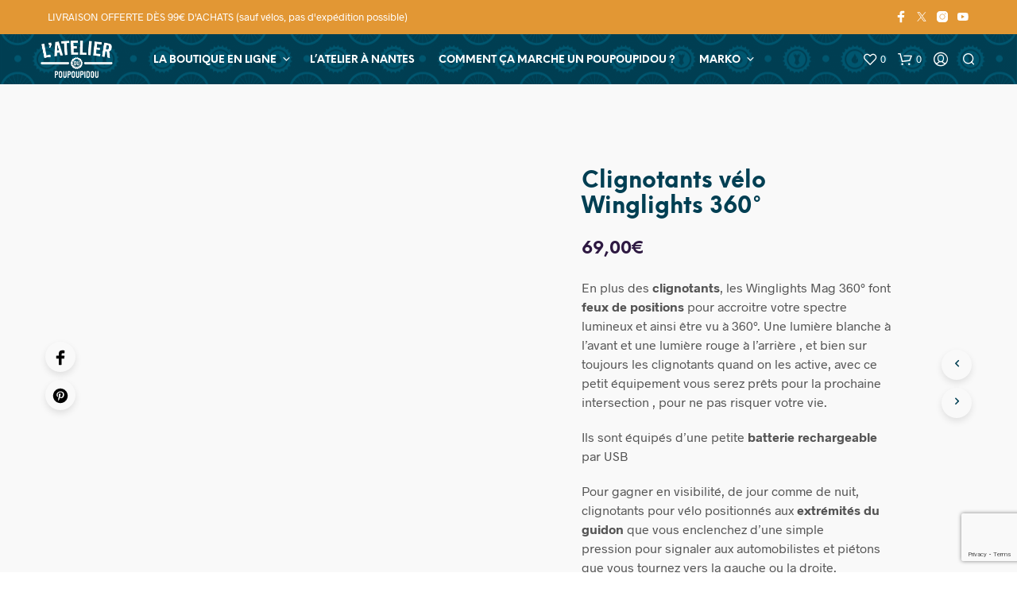

--- FILE ---
content_type: text/html; charset=utf-8
request_url: https://www.google.com/recaptcha/api2/anchor?ar=1&k=6Lf_EbkpAAAAAGfSMFlo1P9P_VGLshd4tNZkQvlc&co=aHR0cHM6Ly9sZXBvdXBvdXBpZG91LmZyOjQ0Mw..&hl=en&v=N67nZn4AqZkNcbeMu4prBgzg&size=invisible&anchor-ms=20000&execute-ms=30000&cb=f9qua7lmpj4w
body_size: 48746
content:
<!DOCTYPE HTML><html dir="ltr" lang="en"><head><meta http-equiv="Content-Type" content="text/html; charset=UTF-8">
<meta http-equiv="X-UA-Compatible" content="IE=edge">
<title>reCAPTCHA</title>
<style type="text/css">
/* cyrillic-ext */
@font-face {
  font-family: 'Roboto';
  font-style: normal;
  font-weight: 400;
  font-stretch: 100%;
  src: url(//fonts.gstatic.com/s/roboto/v48/KFO7CnqEu92Fr1ME7kSn66aGLdTylUAMa3GUBHMdazTgWw.woff2) format('woff2');
  unicode-range: U+0460-052F, U+1C80-1C8A, U+20B4, U+2DE0-2DFF, U+A640-A69F, U+FE2E-FE2F;
}
/* cyrillic */
@font-face {
  font-family: 'Roboto';
  font-style: normal;
  font-weight: 400;
  font-stretch: 100%;
  src: url(//fonts.gstatic.com/s/roboto/v48/KFO7CnqEu92Fr1ME7kSn66aGLdTylUAMa3iUBHMdazTgWw.woff2) format('woff2');
  unicode-range: U+0301, U+0400-045F, U+0490-0491, U+04B0-04B1, U+2116;
}
/* greek-ext */
@font-face {
  font-family: 'Roboto';
  font-style: normal;
  font-weight: 400;
  font-stretch: 100%;
  src: url(//fonts.gstatic.com/s/roboto/v48/KFO7CnqEu92Fr1ME7kSn66aGLdTylUAMa3CUBHMdazTgWw.woff2) format('woff2');
  unicode-range: U+1F00-1FFF;
}
/* greek */
@font-face {
  font-family: 'Roboto';
  font-style: normal;
  font-weight: 400;
  font-stretch: 100%;
  src: url(//fonts.gstatic.com/s/roboto/v48/KFO7CnqEu92Fr1ME7kSn66aGLdTylUAMa3-UBHMdazTgWw.woff2) format('woff2');
  unicode-range: U+0370-0377, U+037A-037F, U+0384-038A, U+038C, U+038E-03A1, U+03A3-03FF;
}
/* math */
@font-face {
  font-family: 'Roboto';
  font-style: normal;
  font-weight: 400;
  font-stretch: 100%;
  src: url(//fonts.gstatic.com/s/roboto/v48/KFO7CnqEu92Fr1ME7kSn66aGLdTylUAMawCUBHMdazTgWw.woff2) format('woff2');
  unicode-range: U+0302-0303, U+0305, U+0307-0308, U+0310, U+0312, U+0315, U+031A, U+0326-0327, U+032C, U+032F-0330, U+0332-0333, U+0338, U+033A, U+0346, U+034D, U+0391-03A1, U+03A3-03A9, U+03B1-03C9, U+03D1, U+03D5-03D6, U+03F0-03F1, U+03F4-03F5, U+2016-2017, U+2034-2038, U+203C, U+2040, U+2043, U+2047, U+2050, U+2057, U+205F, U+2070-2071, U+2074-208E, U+2090-209C, U+20D0-20DC, U+20E1, U+20E5-20EF, U+2100-2112, U+2114-2115, U+2117-2121, U+2123-214F, U+2190, U+2192, U+2194-21AE, U+21B0-21E5, U+21F1-21F2, U+21F4-2211, U+2213-2214, U+2216-22FF, U+2308-230B, U+2310, U+2319, U+231C-2321, U+2336-237A, U+237C, U+2395, U+239B-23B7, U+23D0, U+23DC-23E1, U+2474-2475, U+25AF, U+25B3, U+25B7, U+25BD, U+25C1, U+25CA, U+25CC, U+25FB, U+266D-266F, U+27C0-27FF, U+2900-2AFF, U+2B0E-2B11, U+2B30-2B4C, U+2BFE, U+3030, U+FF5B, U+FF5D, U+1D400-1D7FF, U+1EE00-1EEFF;
}
/* symbols */
@font-face {
  font-family: 'Roboto';
  font-style: normal;
  font-weight: 400;
  font-stretch: 100%;
  src: url(//fonts.gstatic.com/s/roboto/v48/KFO7CnqEu92Fr1ME7kSn66aGLdTylUAMaxKUBHMdazTgWw.woff2) format('woff2');
  unicode-range: U+0001-000C, U+000E-001F, U+007F-009F, U+20DD-20E0, U+20E2-20E4, U+2150-218F, U+2190, U+2192, U+2194-2199, U+21AF, U+21E6-21F0, U+21F3, U+2218-2219, U+2299, U+22C4-22C6, U+2300-243F, U+2440-244A, U+2460-24FF, U+25A0-27BF, U+2800-28FF, U+2921-2922, U+2981, U+29BF, U+29EB, U+2B00-2BFF, U+4DC0-4DFF, U+FFF9-FFFB, U+10140-1018E, U+10190-1019C, U+101A0, U+101D0-101FD, U+102E0-102FB, U+10E60-10E7E, U+1D2C0-1D2D3, U+1D2E0-1D37F, U+1F000-1F0FF, U+1F100-1F1AD, U+1F1E6-1F1FF, U+1F30D-1F30F, U+1F315, U+1F31C, U+1F31E, U+1F320-1F32C, U+1F336, U+1F378, U+1F37D, U+1F382, U+1F393-1F39F, U+1F3A7-1F3A8, U+1F3AC-1F3AF, U+1F3C2, U+1F3C4-1F3C6, U+1F3CA-1F3CE, U+1F3D4-1F3E0, U+1F3ED, U+1F3F1-1F3F3, U+1F3F5-1F3F7, U+1F408, U+1F415, U+1F41F, U+1F426, U+1F43F, U+1F441-1F442, U+1F444, U+1F446-1F449, U+1F44C-1F44E, U+1F453, U+1F46A, U+1F47D, U+1F4A3, U+1F4B0, U+1F4B3, U+1F4B9, U+1F4BB, U+1F4BF, U+1F4C8-1F4CB, U+1F4D6, U+1F4DA, U+1F4DF, U+1F4E3-1F4E6, U+1F4EA-1F4ED, U+1F4F7, U+1F4F9-1F4FB, U+1F4FD-1F4FE, U+1F503, U+1F507-1F50B, U+1F50D, U+1F512-1F513, U+1F53E-1F54A, U+1F54F-1F5FA, U+1F610, U+1F650-1F67F, U+1F687, U+1F68D, U+1F691, U+1F694, U+1F698, U+1F6AD, U+1F6B2, U+1F6B9-1F6BA, U+1F6BC, U+1F6C6-1F6CF, U+1F6D3-1F6D7, U+1F6E0-1F6EA, U+1F6F0-1F6F3, U+1F6F7-1F6FC, U+1F700-1F7FF, U+1F800-1F80B, U+1F810-1F847, U+1F850-1F859, U+1F860-1F887, U+1F890-1F8AD, U+1F8B0-1F8BB, U+1F8C0-1F8C1, U+1F900-1F90B, U+1F93B, U+1F946, U+1F984, U+1F996, U+1F9E9, U+1FA00-1FA6F, U+1FA70-1FA7C, U+1FA80-1FA89, U+1FA8F-1FAC6, U+1FACE-1FADC, U+1FADF-1FAE9, U+1FAF0-1FAF8, U+1FB00-1FBFF;
}
/* vietnamese */
@font-face {
  font-family: 'Roboto';
  font-style: normal;
  font-weight: 400;
  font-stretch: 100%;
  src: url(//fonts.gstatic.com/s/roboto/v48/KFO7CnqEu92Fr1ME7kSn66aGLdTylUAMa3OUBHMdazTgWw.woff2) format('woff2');
  unicode-range: U+0102-0103, U+0110-0111, U+0128-0129, U+0168-0169, U+01A0-01A1, U+01AF-01B0, U+0300-0301, U+0303-0304, U+0308-0309, U+0323, U+0329, U+1EA0-1EF9, U+20AB;
}
/* latin-ext */
@font-face {
  font-family: 'Roboto';
  font-style: normal;
  font-weight: 400;
  font-stretch: 100%;
  src: url(//fonts.gstatic.com/s/roboto/v48/KFO7CnqEu92Fr1ME7kSn66aGLdTylUAMa3KUBHMdazTgWw.woff2) format('woff2');
  unicode-range: U+0100-02BA, U+02BD-02C5, U+02C7-02CC, U+02CE-02D7, U+02DD-02FF, U+0304, U+0308, U+0329, U+1D00-1DBF, U+1E00-1E9F, U+1EF2-1EFF, U+2020, U+20A0-20AB, U+20AD-20C0, U+2113, U+2C60-2C7F, U+A720-A7FF;
}
/* latin */
@font-face {
  font-family: 'Roboto';
  font-style: normal;
  font-weight: 400;
  font-stretch: 100%;
  src: url(//fonts.gstatic.com/s/roboto/v48/KFO7CnqEu92Fr1ME7kSn66aGLdTylUAMa3yUBHMdazQ.woff2) format('woff2');
  unicode-range: U+0000-00FF, U+0131, U+0152-0153, U+02BB-02BC, U+02C6, U+02DA, U+02DC, U+0304, U+0308, U+0329, U+2000-206F, U+20AC, U+2122, U+2191, U+2193, U+2212, U+2215, U+FEFF, U+FFFD;
}
/* cyrillic-ext */
@font-face {
  font-family: 'Roboto';
  font-style: normal;
  font-weight: 500;
  font-stretch: 100%;
  src: url(//fonts.gstatic.com/s/roboto/v48/KFO7CnqEu92Fr1ME7kSn66aGLdTylUAMa3GUBHMdazTgWw.woff2) format('woff2');
  unicode-range: U+0460-052F, U+1C80-1C8A, U+20B4, U+2DE0-2DFF, U+A640-A69F, U+FE2E-FE2F;
}
/* cyrillic */
@font-face {
  font-family: 'Roboto';
  font-style: normal;
  font-weight: 500;
  font-stretch: 100%;
  src: url(//fonts.gstatic.com/s/roboto/v48/KFO7CnqEu92Fr1ME7kSn66aGLdTylUAMa3iUBHMdazTgWw.woff2) format('woff2');
  unicode-range: U+0301, U+0400-045F, U+0490-0491, U+04B0-04B1, U+2116;
}
/* greek-ext */
@font-face {
  font-family: 'Roboto';
  font-style: normal;
  font-weight: 500;
  font-stretch: 100%;
  src: url(//fonts.gstatic.com/s/roboto/v48/KFO7CnqEu92Fr1ME7kSn66aGLdTylUAMa3CUBHMdazTgWw.woff2) format('woff2');
  unicode-range: U+1F00-1FFF;
}
/* greek */
@font-face {
  font-family: 'Roboto';
  font-style: normal;
  font-weight: 500;
  font-stretch: 100%;
  src: url(//fonts.gstatic.com/s/roboto/v48/KFO7CnqEu92Fr1ME7kSn66aGLdTylUAMa3-UBHMdazTgWw.woff2) format('woff2');
  unicode-range: U+0370-0377, U+037A-037F, U+0384-038A, U+038C, U+038E-03A1, U+03A3-03FF;
}
/* math */
@font-face {
  font-family: 'Roboto';
  font-style: normal;
  font-weight: 500;
  font-stretch: 100%;
  src: url(//fonts.gstatic.com/s/roboto/v48/KFO7CnqEu92Fr1ME7kSn66aGLdTylUAMawCUBHMdazTgWw.woff2) format('woff2');
  unicode-range: U+0302-0303, U+0305, U+0307-0308, U+0310, U+0312, U+0315, U+031A, U+0326-0327, U+032C, U+032F-0330, U+0332-0333, U+0338, U+033A, U+0346, U+034D, U+0391-03A1, U+03A3-03A9, U+03B1-03C9, U+03D1, U+03D5-03D6, U+03F0-03F1, U+03F4-03F5, U+2016-2017, U+2034-2038, U+203C, U+2040, U+2043, U+2047, U+2050, U+2057, U+205F, U+2070-2071, U+2074-208E, U+2090-209C, U+20D0-20DC, U+20E1, U+20E5-20EF, U+2100-2112, U+2114-2115, U+2117-2121, U+2123-214F, U+2190, U+2192, U+2194-21AE, U+21B0-21E5, U+21F1-21F2, U+21F4-2211, U+2213-2214, U+2216-22FF, U+2308-230B, U+2310, U+2319, U+231C-2321, U+2336-237A, U+237C, U+2395, U+239B-23B7, U+23D0, U+23DC-23E1, U+2474-2475, U+25AF, U+25B3, U+25B7, U+25BD, U+25C1, U+25CA, U+25CC, U+25FB, U+266D-266F, U+27C0-27FF, U+2900-2AFF, U+2B0E-2B11, U+2B30-2B4C, U+2BFE, U+3030, U+FF5B, U+FF5D, U+1D400-1D7FF, U+1EE00-1EEFF;
}
/* symbols */
@font-face {
  font-family: 'Roboto';
  font-style: normal;
  font-weight: 500;
  font-stretch: 100%;
  src: url(//fonts.gstatic.com/s/roboto/v48/KFO7CnqEu92Fr1ME7kSn66aGLdTylUAMaxKUBHMdazTgWw.woff2) format('woff2');
  unicode-range: U+0001-000C, U+000E-001F, U+007F-009F, U+20DD-20E0, U+20E2-20E4, U+2150-218F, U+2190, U+2192, U+2194-2199, U+21AF, U+21E6-21F0, U+21F3, U+2218-2219, U+2299, U+22C4-22C6, U+2300-243F, U+2440-244A, U+2460-24FF, U+25A0-27BF, U+2800-28FF, U+2921-2922, U+2981, U+29BF, U+29EB, U+2B00-2BFF, U+4DC0-4DFF, U+FFF9-FFFB, U+10140-1018E, U+10190-1019C, U+101A0, U+101D0-101FD, U+102E0-102FB, U+10E60-10E7E, U+1D2C0-1D2D3, U+1D2E0-1D37F, U+1F000-1F0FF, U+1F100-1F1AD, U+1F1E6-1F1FF, U+1F30D-1F30F, U+1F315, U+1F31C, U+1F31E, U+1F320-1F32C, U+1F336, U+1F378, U+1F37D, U+1F382, U+1F393-1F39F, U+1F3A7-1F3A8, U+1F3AC-1F3AF, U+1F3C2, U+1F3C4-1F3C6, U+1F3CA-1F3CE, U+1F3D4-1F3E0, U+1F3ED, U+1F3F1-1F3F3, U+1F3F5-1F3F7, U+1F408, U+1F415, U+1F41F, U+1F426, U+1F43F, U+1F441-1F442, U+1F444, U+1F446-1F449, U+1F44C-1F44E, U+1F453, U+1F46A, U+1F47D, U+1F4A3, U+1F4B0, U+1F4B3, U+1F4B9, U+1F4BB, U+1F4BF, U+1F4C8-1F4CB, U+1F4D6, U+1F4DA, U+1F4DF, U+1F4E3-1F4E6, U+1F4EA-1F4ED, U+1F4F7, U+1F4F9-1F4FB, U+1F4FD-1F4FE, U+1F503, U+1F507-1F50B, U+1F50D, U+1F512-1F513, U+1F53E-1F54A, U+1F54F-1F5FA, U+1F610, U+1F650-1F67F, U+1F687, U+1F68D, U+1F691, U+1F694, U+1F698, U+1F6AD, U+1F6B2, U+1F6B9-1F6BA, U+1F6BC, U+1F6C6-1F6CF, U+1F6D3-1F6D7, U+1F6E0-1F6EA, U+1F6F0-1F6F3, U+1F6F7-1F6FC, U+1F700-1F7FF, U+1F800-1F80B, U+1F810-1F847, U+1F850-1F859, U+1F860-1F887, U+1F890-1F8AD, U+1F8B0-1F8BB, U+1F8C0-1F8C1, U+1F900-1F90B, U+1F93B, U+1F946, U+1F984, U+1F996, U+1F9E9, U+1FA00-1FA6F, U+1FA70-1FA7C, U+1FA80-1FA89, U+1FA8F-1FAC6, U+1FACE-1FADC, U+1FADF-1FAE9, U+1FAF0-1FAF8, U+1FB00-1FBFF;
}
/* vietnamese */
@font-face {
  font-family: 'Roboto';
  font-style: normal;
  font-weight: 500;
  font-stretch: 100%;
  src: url(//fonts.gstatic.com/s/roboto/v48/KFO7CnqEu92Fr1ME7kSn66aGLdTylUAMa3OUBHMdazTgWw.woff2) format('woff2');
  unicode-range: U+0102-0103, U+0110-0111, U+0128-0129, U+0168-0169, U+01A0-01A1, U+01AF-01B0, U+0300-0301, U+0303-0304, U+0308-0309, U+0323, U+0329, U+1EA0-1EF9, U+20AB;
}
/* latin-ext */
@font-face {
  font-family: 'Roboto';
  font-style: normal;
  font-weight: 500;
  font-stretch: 100%;
  src: url(//fonts.gstatic.com/s/roboto/v48/KFO7CnqEu92Fr1ME7kSn66aGLdTylUAMa3KUBHMdazTgWw.woff2) format('woff2');
  unicode-range: U+0100-02BA, U+02BD-02C5, U+02C7-02CC, U+02CE-02D7, U+02DD-02FF, U+0304, U+0308, U+0329, U+1D00-1DBF, U+1E00-1E9F, U+1EF2-1EFF, U+2020, U+20A0-20AB, U+20AD-20C0, U+2113, U+2C60-2C7F, U+A720-A7FF;
}
/* latin */
@font-face {
  font-family: 'Roboto';
  font-style: normal;
  font-weight: 500;
  font-stretch: 100%;
  src: url(//fonts.gstatic.com/s/roboto/v48/KFO7CnqEu92Fr1ME7kSn66aGLdTylUAMa3yUBHMdazQ.woff2) format('woff2');
  unicode-range: U+0000-00FF, U+0131, U+0152-0153, U+02BB-02BC, U+02C6, U+02DA, U+02DC, U+0304, U+0308, U+0329, U+2000-206F, U+20AC, U+2122, U+2191, U+2193, U+2212, U+2215, U+FEFF, U+FFFD;
}
/* cyrillic-ext */
@font-face {
  font-family: 'Roboto';
  font-style: normal;
  font-weight: 900;
  font-stretch: 100%;
  src: url(//fonts.gstatic.com/s/roboto/v48/KFO7CnqEu92Fr1ME7kSn66aGLdTylUAMa3GUBHMdazTgWw.woff2) format('woff2');
  unicode-range: U+0460-052F, U+1C80-1C8A, U+20B4, U+2DE0-2DFF, U+A640-A69F, U+FE2E-FE2F;
}
/* cyrillic */
@font-face {
  font-family: 'Roboto';
  font-style: normal;
  font-weight: 900;
  font-stretch: 100%;
  src: url(//fonts.gstatic.com/s/roboto/v48/KFO7CnqEu92Fr1ME7kSn66aGLdTylUAMa3iUBHMdazTgWw.woff2) format('woff2');
  unicode-range: U+0301, U+0400-045F, U+0490-0491, U+04B0-04B1, U+2116;
}
/* greek-ext */
@font-face {
  font-family: 'Roboto';
  font-style: normal;
  font-weight: 900;
  font-stretch: 100%;
  src: url(//fonts.gstatic.com/s/roboto/v48/KFO7CnqEu92Fr1ME7kSn66aGLdTylUAMa3CUBHMdazTgWw.woff2) format('woff2');
  unicode-range: U+1F00-1FFF;
}
/* greek */
@font-face {
  font-family: 'Roboto';
  font-style: normal;
  font-weight: 900;
  font-stretch: 100%;
  src: url(//fonts.gstatic.com/s/roboto/v48/KFO7CnqEu92Fr1ME7kSn66aGLdTylUAMa3-UBHMdazTgWw.woff2) format('woff2');
  unicode-range: U+0370-0377, U+037A-037F, U+0384-038A, U+038C, U+038E-03A1, U+03A3-03FF;
}
/* math */
@font-face {
  font-family: 'Roboto';
  font-style: normal;
  font-weight: 900;
  font-stretch: 100%;
  src: url(//fonts.gstatic.com/s/roboto/v48/KFO7CnqEu92Fr1ME7kSn66aGLdTylUAMawCUBHMdazTgWw.woff2) format('woff2');
  unicode-range: U+0302-0303, U+0305, U+0307-0308, U+0310, U+0312, U+0315, U+031A, U+0326-0327, U+032C, U+032F-0330, U+0332-0333, U+0338, U+033A, U+0346, U+034D, U+0391-03A1, U+03A3-03A9, U+03B1-03C9, U+03D1, U+03D5-03D6, U+03F0-03F1, U+03F4-03F5, U+2016-2017, U+2034-2038, U+203C, U+2040, U+2043, U+2047, U+2050, U+2057, U+205F, U+2070-2071, U+2074-208E, U+2090-209C, U+20D0-20DC, U+20E1, U+20E5-20EF, U+2100-2112, U+2114-2115, U+2117-2121, U+2123-214F, U+2190, U+2192, U+2194-21AE, U+21B0-21E5, U+21F1-21F2, U+21F4-2211, U+2213-2214, U+2216-22FF, U+2308-230B, U+2310, U+2319, U+231C-2321, U+2336-237A, U+237C, U+2395, U+239B-23B7, U+23D0, U+23DC-23E1, U+2474-2475, U+25AF, U+25B3, U+25B7, U+25BD, U+25C1, U+25CA, U+25CC, U+25FB, U+266D-266F, U+27C0-27FF, U+2900-2AFF, U+2B0E-2B11, U+2B30-2B4C, U+2BFE, U+3030, U+FF5B, U+FF5D, U+1D400-1D7FF, U+1EE00-1EEFF;
}
/* symbols */
@font-face {
  font-family: 'Roboto';
  font-style: normal;
  font-weight: 900;
  font-stretch: 100%;
  src: url(//fonts.gstatic.com/s/roboto/v48/KFO7CnqEu92Fr1ME7kSn66aGLdTylUAMaxKUBHMdazTgWw.woff2) format('woff2');
  unicode-range: U+0001-000C, U+000E-001F, U+007F-009F, U+20DD-20E0, U+20E2-20E4, U+2150-218F, U+2190, U+2192, U+2194-2199, U+21AF, U+21E6-21F0, U+21F3, U+2218-2219, U+2299, U+22C4-22C6, U+2300-243F, U+2440-244A, U+2460-24FF, U+25A0-27BF, U+2800-28FF, U+2921-2922, U+2981, U+29BF, U+29EB, U+2B00-2BFF, U+4DC0-4DFF, U+FFF9-FFFB, U+10140-1018E, U+10190-1019C, U+101A0, U+101D0-101FD, U+102E0-102FB, U+10E60-10E7E, U+1D2C0-1D2D3, U+1D2E0-1D37F, U+1F000-1F0FF, U+1F100-1F1AD, U+1F1E6-1F1FF, U+1F30D-1F30F, U+1F315, U+1F31C, U+1F31E, U+1F320-1F32C, U+1F336, U+1F378, U+1F37D, U+1F382, U+1F393-1F39F, U+1F3A7-1F3A8, U+1F3AC-1F3AF, U+1F3C2, U+1F3C4-1F3C6, U+1F3CA-1F3CE, U+1F3D4-1F3E0, U+1F3ED, U+1F3F1-1F3F3, U+1F3F5-1F3F7, U+1F408, U+1F415, U+1F41F, U+1F426, U+1F43F, U+1F441-1F442, U+1F444, U+1F446-1F449, U+1F44C-1F44E, U+1F453, U+1F46A, U+1F47D, U+1F4A3, U+1F4B0, U+1F4B3, U+1F4B9, U+1F4BB, U+1F4BF, U+1F4C8-1F4CB, U+1F4D6, U+1F4DA, U+1F4DF, U+1F4E3-1F4E6, U+1F4EA-1F4ED, U+1F4F7, U+1F4F9-1F4FB, U+1F4FD-1F4FE, U+1F503, U+1F507-1F50B, U+1F50D, U+1F512-1F513, U+1F53E-1F54A, U+1F54F-1F5FA, U+1F610, U+1F650-1F67F, U+1F687, U+1F68D, U+1F691, U+1F694, U+1F698, U+1F6AD, U+1F6B2, U+1F6B9-1F6BA, U+1F6BC, U+1F6C6-1F6CF, U+1F6D3-1F6D7, U+1F6E0-1F6EA, U+1F6F0-1F6F3, U+1F6F7-1F6FC, U+1F700-1F7FF, U+1F800-1F80B, U+1F810-1F847, U+1F850-1F859, U+1F860-1F887, U+1F890-1F8AD, U+1F8B0-1F8BB, U+1F8C0-1F8C1, U+1F900-1F90B, U+1F93B, U+1F946, U+1F984, U+1F996, U+1F9E9, U+1FA00-1FA6F, U+1FA70-1FA7C, U+1FA80-1FA89, U+1FA8F-1FAC6, U+1FACE-1FADC, U+1FADF-1FAE9, U+1FAF0-1FAF8, U+1FB00-1FBFF;
}
/* vietnamese */
@font-face {
  font-family: 'Roboto';
  font-style: normal;
  font-weight: 900;
  font-stretch: 100%;
  src: url(//fonts.gstatic.com/s/roboto/v48/KFO7CnqEu92Fr1ME7kSn66aGLdTylUAMa3OUBHMdazTgWw.woff2) format('woff2');
  unicode-range: U+0102-0103, U+0110-0111, U+0128-0129, U+0168-0169, U+01A0-01A1, U+01AF-01B0, U+0300-0301, U+0303-0304, U+0308-0309, U+0323, U+0329, U+1EA0-1EF9, U+20AB;
}
/* latin-ext */
@font-face {
  font-family: 'Roboto';
  font-style: normal;
  font-weight: 900;
  font-stretch: 100%;
  src: url(//fonts.gstatic.com/s/roboto/v48/KFO7CnqEu92Fr1ME7kSn66aGLdTylUAMa3KUBHMdazTgWw.woff2) format('woff2');
  unicode-range: U+0100-02BA, U+02BD-02C5, U+02C7-02CC, U+02CE-02D7, U+02DD-02FF, U+0304, U+0308, U+0329, U+1D00-1DBF, U+1E00-1E9F, U+1EF2-1EFF, U+2020, U+20A0-20AB, U+20AD-20C0, U+2113, U+2C60-2C7F, U+A720-A7FF;
}
/* latin */
@font-face {
  font-family: 'Roboto';
  font-style: normal;
  font-weight: 900;
  font-stretch: 100%;
  src: url(//fonts.gstatic.com/s/roboto/v48/KFO7CnqEu92Fr1ME7kSn66aGLdTylUAMa3yUBHMdazQ.woff2) format('woff2');
  unicode-range: U+0000-00FF, U+0131, U+0152-0153, U+02BB-02BC, U+02C6, U+02DA, U+02DC, U+0304, U+0308, U+0329, U+2000-206F, U+20AC, U+2122, U+2191, U+2193, U+2212, U+2215, U+FEFF, U+FFFD;
}

</style>
<link rel="stylesheet" type="text/css" href="https://www.gstatic.com/recaptcha/releases/N67nZn4AqZkNcbeMu4prBgzg/styles__ltr.css">
<script nonce="GwYFKvxsS5fjMizgs1ry3w" type="text/javascript">window['__recaptcha_api'] = 'https://www.google.com/recaptcha/api2/';</script>
<script type="text/javascript" src="https://www.gstatic.com/recaptcha/releases/N67nZn4AqZkNcbeMu4prBgzg/recaptcha__en.js" nonce="GwYFKvxsS5fjMizgs1ry3w">
      
    </script></head>
<body><div id="rc-anchor-alert" class="rc-anchor-alert"></div>
<input type="hidden" id="recaptcha-token" value="[base64]">
<script type="text/javascript" nonce="GwYFKvxsS5fjMizgs1ry3w">
      recaptcha.anchor.Main.init("[\x22ainput\x22,[\x22bgdata\x22,\x22\x22,\[base64]/[base64]/[base64]/[base64]/[base64]/[base64]/KGcoTywyNTMsTy5PKSxVRyhPLEMpKTpnKE8sMjUzLEMpLE8pKSxsKSksTykpfSxieT1mdW5jdGlvbihDLE8sdSxsKXtmb3IobD0odT1SKEMpLDApO08+MDtPLS0pbD1sPDw4fFooQyk7ZyhDLHUsbCl9LFVHPWZ1bmN0aW9uKEMsTyl7Qy5pLmxlbmd0aD4xMDQ/[base64]/[base64]/[base64]/[base64]/[base64]/[base64]/[base64]\\u003d\x22,\[base64]\\u003d\x22,\x22X8KCNcKPwrofw4V7wrTCuMODw7FWwp7Dv8KbwoA9wobDo27Cgi8OwqcewpFXw4jDtjRUScK/w6nDusOPUkgDSMK3w6t3w6XCh2U0woLDosOwwrbCksKlwp7Cq8KWPMK7wqxKwqI9wq1iw7PCvjgpw6bCvQrDgU7DoBtbe8OCwp1ww54TAcOywrbDpsKVdBnCvC8OSxzCvMOkMMKnwpbDtSbCl3EtQcK/w7tAw4pKOBQ5w4zDiMKgYcOAXMKSwpJpwrnDhHHDksKuFQzDpwzCkcO+w6VhDhDDg0N+wqQRw6UPNFzDosOOw4h/IlbCjsK/QCPDjFwYwoXCgCLCp3DDpAsowp3DuQvDrCVtEGhNw6bCjC/CvMKpaQNbeMOVDWXCjcO/w6XDkwzCncKme1NPw6J2wolLXQ7CtDHDncO6w647w6bChhHDgAhewr3DgwlIFHgwwrQVworDoMOTw7k2w5dKYcOMekAiPQJ5eGnCu8KNw6oPwoIAw6TDhsOnB8Kqb8KeJGXCu2HDm8Offw0YE3xew7duBW7DsMKmQ8K/[base64]/CiFrDhMOXwqFKBcKvGUzCtCfDvsOBw5jDmsK7TSfCh8K1BT3CrlQjRMOAwojDmcKRw5otOVdbWnfCtsKMw5gCQsOzKGnDtsKrYXjCscO5w4RMVsKJIsKWY8KOHsK7wrRPwrPCgB4Lwod7w6vDkStUwrzCvkY3wrrDonNAFsOfwo1Aw6HDnnTCnF8fworCicO/[base64]/[base64]/[base64]/DjcOKw55cJcOXwonDmG0HO8KfMxnCqX3CtW4QwpnDgMK9EShpw6/DsR/[base64]/[base64]/DkXxRwps2w5RyQ8KNwrs2w40gwqBxfsO+U3AWFw7CpnLCrzQyewE5Qi/[base64]/CuMOQfcKKw4jCu8Kne8KGPMOSfhLDv8Kve3zDscK/[base64]/CsMOiYgzDvMOdBMKKw6AjG8KYIBHCsMKRNyIcXcKiIAtlw6ppRcKkcHbCicOWwonDhQU0f8OMRisjwogtw53CssObMsKeVsO+w5x6wr/Ck8Kow5/[base64]/Ni3DicOcwrrCjXXCpMOQw7jCind/J3/ChkbDncKrwqZNw4/CsixKwr/Dqm0JwpzDnVYSBcKcW8KJC8K0wrlLw7/DksOrEkHClB/DsR7DjFvDq1nCh0PCmTnDr8KYOMK/ZcKpEsKMcmDCuUdAwojCpGIMKGMOdl/DoE7CsxLCv8KfF2V8woQvwod7w7zCv8OTJRFLw5DCm8KEwq/[base64]/BUXDq1/[base64]/[base64]/DqinDtA59D2nDnk3Dhk4CHmrDriTCtcKfwqbCmMOWw4Y0XMK5acOtw4nCjhXCvw7DmTHDhBzCuSXCk8Ozw65ow5Jtw7FVayTCjMOKw4fDtsK9w63Cn33Dm8KFw7ZNOjECwpk/w6c8SBnCrMOuw4gywrl8LU/CtsKVSsKVU3QhwoBUH03Cs8KZwp3Cv8KcTFPCk1rCg8KpZMOaEsOrw7rDncOOR19kwofCisKtFsKTAj3DjUDCn8Oowr8XOWDCnTTCpMKswpvDmVIkM8OVw71awrogwp8FTCJhGggGw7nDvCoaLsKOw7NFwp1/w6vCo8OAwo7Dt3gtwpVWwpIHbxEow7x/[base64]/CvTbCscKpW0oVwpTDlFpVw6HDpMKuw7TDp8OrPBHDuyHDjx/CrEl0Z8OxEzwZwojCg8OAD8O7G0YPS8KAw7oaw5zCmsOQeMK1KWnDgwnCucKPN8OqCMKlw65Nw7XCsnd9T8Ktw4dKwqJgwocCw4dwwqxMwrXDv8KUBH7CkgNWcwnCtnbCjRo/eyUDwrw1w6LDrMOpw68ffsKCa0FAJsKVS8OvVcO9wp16wpkKX8O3WB52wovCqsKawqzCuAB8Y0/CrQFnHMKPR3nCsWbCriPCpsKIJsOfw6/CpcKIAMOPWBnDlcOMw6Imw54aTsKmwrbCuRDDqsKvMV97wrYzwovCtyfDthjCmTA8wr1IHDDCosO7wonDtcKRScOXwoXCuyfDkCdffxjCgjgtTWZSwpvCkcO2AcKWw5tTw7/CoUPCisOcQWbCscOpw5PCuWB2wotFw7bCrzDDvsOXw7ZawroOO13DlQPCusOEw44iw5DDhMKBworCpMOYDiAfw4XDgBBhNVnDu8KyCMOjZcKEwpFta8KQD8K4wqcsF15sHgNew57DrH7CmEsMEMOfSWzDicKtJmXChsKDGsOPw6ZSBGTCpBp1dz7DiUNqwotQwq/DompTwpsxDMKKe3McH8Oxw4ovwq58dBcKKMOWw5U5ZMKQecKSJMOTO37Dp8K5wrJKw5jDsMKCw7bDtcOgFznDu8KVdcOnLsK9XiDDmgzCq8K/w5bCssO1w6ZkwovDksOmw4zCnsOPXVxoO8K/w5p2wpbCo3h/JW/[base64]/CjAo9woZow5Nsw7/CpcOaw6nDvyHCrsK/Eg/DgTfDhMOPwotmwodMZDLCncKYJwJ8bXNhFw3DhkF2w4vDtsO+IsOAV8KZGSAKw4U6wpTDoMO3wq1SGMOxw4lXIMOzwowDwpY0fSglw63Dk8OnwrvCkMO9W8K1wohOwo/[base64]/DmlLCqzFVw4vCscKxw4YTK2EsE8O5Fm/[base64]/DviDCplzDh8OKwp50w7/CosOpD0ERcMOdw4jDoHrCjQvCjx7CtsOoDjBcFm1eQGtqw7AWwoJ7wpHCgMKXwq9Hw5LDsGzCpH7DrxgNGMKuSTwMJ8K0OsOpw5LDu8KZclFTw7rDp8KTwrNEw6/DssKBcWbDmMKnYxzChkkEwqkXbsKoZwxgwqcmw5Mqwr7Dty3CpyZ1w77Dg8K1w4xufsO7wojCnMK6wrfDuX/CjxZPdTvChsOkaikAwqN9wrMHw6zDvVJ5ZcKOE0BCb2PCvMOWw63DjHoTwooSKxt/PhI8w4BeMGkbw6VXw7g3Jx1PwpXDucKiw7TCtcKewot0NMOtwqXCgsK5ah3DqULDm8OhM8OxV8ODw4XDoMKgYiFcQVHCj2cNE8OnUsOBTD0/eHhNwr9qwqPDlMKlawYZKcK3wpLDt8O/LsOEwrnDg8KwGkHClER6w4tWOFFuw6Nvw7HDr8KFIcKZSysHScKbwow4YltJd0nDo8Oow68Yw6rDtCbDnlYed2AjwqNswrbCscOOwo8+w5bCgUvCvsOCNcOHw5PCi8OBBRjCpEbDqsOUw6sbMgwYw4knwqBxw4fCoHvDsDYiK8OHawJOwqXDkWrCtsK0I8K/EcKqR8KSw7HDk8K1w6BMOQxcw4/DhMOFw6/[base64]/CnsKXw7rDvMKKwqQRw5DDjjRcRWQoU8OKw6Bqw6vCrnjCpSHDocOHwrjDkTjCnMO0wopQw6vDvmHDkz0Ow41vNcKNSsK2eGTDgcKmwoEyK8OVXRM8RsOCwppgw7/ChlrDocOMwqklbnIBw58AZ0dkw4xXdMOWIk3DocOwcErClcKEN8KQPhXCvA/CgMOTw4PCoMKNJgtzw5F/wpUxI1x5GsOBC8KRwrLCm8OhK1rDtsOWwpQhwq00w4R1wrHCs8KnTsOaw5jDnH/CkHnCp8KzK8K5JmgVw6vCpcK8wonCiR5vw6bCusKSw5w3DcOfHMO0O8OGQg53UsODw67Cp24Pe8OrfnMTfirCkmnDr8KMHXZswr/Dn3t0w6BDFynDhQ5BwrvDgijCuXguRHNfwq7CpkB5H8OJwr0Nwo/[base64]/CvMKFdxTCjWTDmMOKw4AmJ8OlfsOecsKkJ0fDpcOIU8K9R8K0e8OkwqjDj8KEBRNtwp/[base64]/[base64]/[base64]/Di8OFw4AawrLDqndpESB9w7fDglPDkCl1J2YBDcOWd8Kjb3LCncOOMnBIXDHDjRzDq8Ozw6d0wovDksK9wpA9w5Afw5/Cuz7Dm8K5S2bCoF7CkWoRw4PDicKfw6ZldsKtw5PCgVA9w7rCncKDwpwKw5XCqWRsOcOxbA7DrMKlBcO9w4chwpsTGXrDocKdAy7CrGBtwqE+VMK1w73DvSHDk8KqwpdIw5vDm141woMFw7PDujfDolbDvcKjw4/[base64]/Dg8KOHcKMw5NAwqjDkAzDsDdOw7HDtzDCkhLDpsO/LsO6Z8OyH2h3wqFPwqYEwr/[base64]/CjMK7wrwxNsOTw6TCsH02dsKefFHCjsOVDsOLw5QcwqR/wp4sw6s8E8OnWBlOwqFFw7nClMO+F2w2w4nDo25cP8Oiw4PCpsO6w65JFUDCn8Kme8KhEzHDqhPDkX/Cm8K3PxbDjifCglDDhsKqwqrCjGM/UUcQYj8OJMK4ZcKVw53CrmfDqkwKw4LCtG5HOFPDlAXDj8OswoXCmmwFe8OdwrdLw6NDwqzDhsKow4oeWcOFHSo2wrU4w4HDiMKKKTcgDCYZw5lzwr8ewprCr2/Co8KcwqU/[base64]/CoRHCgMODPMOZJBTDgMOgecK+BsKLw4bCrgoBBiTDlVoswqxdwprDt8KGYsKRFcOXH8KOw6rCk8O5wrlkw7EhwrXDvUjCuRoTZGN/[base64]/CgsOTw5DDs2gAVMO4wrXDqcOuRwnChh4VwqfCosO+RMKqZV5kw77DpHssBS0Hw7dww4UBM8KHLMKFGArDo8KMZV7DgMOWAEPDusOLEhdWGDIUYsKnwrI3O2ZYwrF4NSDCim8WLAFkX30dXR3DsMOEwonDmMOreMOnWzDCviPDqcO4A8KZw77DjAguFggfw7/DjcOjREvDkMKmwqZlUMOcw6BBwojCrSvCtsOjZQtKDDMpbcKORitIw4DDkBTDqCrDn1jCosK/[base64]/DscKxwr7DtsKpwqLDpHDDmFUiw4ZBwq7DrmLCv8KpD305fzYlw6IXDXZkwpU9C8ODA05zfRfCmsK1w4DDvMKdwq9qw45Swqh1WGDDiGXDtMKlDSR8wox4AsOkaMKtw7YiWMKkwo4mw6hGAksQw5klwpUadsOda03CnzfCqglBw7nCmMKbwprDn8Khw5/[base64]/w4YRw4vDvcO6V8KSwoTCpGUZwrTCqMO3w7xWJw40wpXDocK6JwltXnHDo8OCwo3CkSB+McKSwrLDp8O/wpXCqMK5NlfDpU7CrcOtDsO5wrtqYVsMVzfDnR5xwp3DnVBUUsOxw4/CnsOcfXgEwrAgw5zDswbDiDQcwpkIHcKaBBwiw5XDvnHDjjhOcnXDgQ1vXcKqMcOYwprDu2ASwqZyfsOJw7TCicKfL8K3w5bDusO4w7EBw5EAS8KmwoPDs8KHFytMScOYP8OtE8O8wpR2djN5wrc8w5sUeyMeEy3DqGNNV8KeTF8pensNw7txA8K3w6/[base64]/DgGIVRWXCgsKpw4YiF8KxVwB/w5cGwqFdwoZEw7TCv0zCm8KfeggyMsKDScO+V8OAQFtUwqLDv1sPw5AlawrCksK6wpY4XUBcw5ggwojCpMKDCcKxL3QcRnvCmsK7S8OKbcOFdnwLA1bDmsKZU8Ozw7jDlS3DsyJ+JFbCtCxOeGoowpLDiGLDs0LDpmXDmMK/w4jDisONRcKiCcKgw5VIY10desKQw5TCicKMYsOFfUxWIMO+w59nw4jCsT9Iw5nCqMOMwoQvw6h1w4XCq3XDmXzCqRjDscKCa8KOWQRuwqfDpVTDilM0DU3CrgjCi8OEw73DpcO/bHQ9woXDh8KxXHzCmsOgw4ROw5FRfcKXBMO6HsKFw5p9esO8w5RWw5HDkURJBzFrDsOCw4ZFMcOnaDY5a34OesKUQsKtwoInw6QGwq1XcsO8MsOQOsOsV2TChyxbwpdZw5XCrcKIFxVUU8K+wq40dUjDqHHCvAPDtSdjDS/CqD8qVMKyCcKbTUrDhcKEwr7CkmHDncK2w7R4Xm5Kw5tYwqHCp2Ftw6HCh0MPdWfDicKFA2d2w5hTw6Qdw5HDnVFkwqLDv8O6LSZCQD5Yw6pfwpzDnTgbccOaahYnw5/[base64]/[base64]/CtsK2wqfDmcOSQMK2wrTDpg02FMK+ZMKTwplww6LDjMOJckbDhMOzGCfCrsOBcMO1Vn0bw5LDkRjDombCgMKyw5PDtsOge3NxP8OPw6tkWG9Wwq7DgQA7TMK/w4DCuMKuO0vDjjJ7XjjCnRnDpcK0wo7CsiLCr8KCw6vCkkrCtzrDimMGW8K6GGljPX3DjXx/eVFfwpDCvcOpU29EUmTDscKZw5EBOQAmWy/[base64]/DtxfCq8K+w6pfw7pjwrbDlcKKw5lcdEjDl8ONwqTCk1DDisK0TcKCw7bDjBjDjEfDicOMw6TDsyJHGMKfP2HCjUbDr8Kzw7jCoRRpf07Dl1/DjMOrVcK8w77Dg3nCqkrCsFtwwo/DrcOvX3DCvWAJTUjCm8OCRsKVVW7CvBzCicKAWcKQRcO/w57DvwYgw4zDk8OqIiEBwoPDt1PDqTZKwpdXw7HDv39yYCDCthLDhicnKmPDnj7DrE7DsgPDihdMPyBDI2bDiBxCPzslwrlma8OYRn0WQ1/DkWRkwrF7VcO4McOYQ3V4R8OZwprDqkZXa8KbcMOzc8OAw4ECw6MRw5TCrnwYwrM5wpbDsA/Ds8OOLljChBoBw7jCnMOdw5Bjw5thw6VKHcK/[base64]/[base64]/DvcOdMFRnw4/Dl07CiW3Dv2HDr3Jkw5USw7kpw6soDgZ0HmBWEcO3GMO/woMNwofCj192eCcmwoTCssOuNcKEaGkgw7vDq8KRwoDChcORw4EMwr/DscODB8Onw63CtMOYNQR/w4HDl3TDgyzDvmrCtxHDqUXCvW4uG0lewpRjwozDrBE5wqvChMKrwpLDo8Oww6QFwqw/[base64]/YsOyw4jDlBjDlsOFSMKvwrIzTMKFw5oBwrkkYsO/S8OZSlLCn2jDiQbCssKWaMKOwrlYesOow58fVMK/BMOSTQfDuMOpKQXCqy7DgsKeRQ3CuC9twqsdwqnCqcOcIRnDosKMw58jw5jCtFvDhRLCgsKPJAsYc8K3a8KxwrDDlsKyXMOzRxtpGwUMwofCh1fCqcOnwp3CtMO5VsKFCDzClRp/worCu8OPw7XDk8KvHxfCg1ktwojChMKVw716WBDCnmgEw6JgwrfDmCh8GMO+ehfDucK1wo5lJSlUQ8Krwrwzw4jCscO1wrEcwrXDpzJow5lmN8Kof8OMwp1ew7PDhsKCwojCmVFDJVHDoV5uKcO1w4zDpzQ/I8K/MsKuwqnDnHwHDljDuMKZXHnChyIXcsOnw5vDgcODTxTDmj7ChMKAb8ObO0zDhMOdGcOnwpDDnTBowrjDvsOPRsK4PMO5wrDDondaAUPCjgvCqSgow6M5w63Dp8KiJsKAPMKEwqZuOmhEwq/[base64]/DpmdMbsO2QsKkChrCv8K2w7DCgEZPwp3DlsOoIsOyK8KGc2M/[base64]/DmsKtwozDqT3CvEE7w6cQWGjCiSVefMOjw7cPw63DncKDTRQ6KsOMI8OAwr/[base64]/CtcKBS8K9w7vDpFrCtMKRwodhwrN9acKpw6XDn8Onw7RJw6jDkcK0wo/DuTXClBbCtkPCgcKywpLDuSTCk8OrwqfDqsKaYGY/w7Fkw5AabMKaRyfDkcKsWDvDtcOlBz7Cn1zDhMKXCMOoRF0MwojClngrw5Aiw64Fw4/[base64]/woVZeR5ZC8KkZFwACVfCssKfF8KcwoDDssOUw6XDgCMdaMKtwrLDsE50ZsOnwoUCFF7CjwpUb15lw6fDlcKowpHDuRTCqh0HIMKwZn4iwpHDhXptw7bDtDLCripwwrHCrS8LBjTDoD5NwqPDjWzCp8KfwpsudsK/[base64]/CuMKxw6HCncKiw58FwpjCnMKAwrcxGT8WUU0ubVXCtBUTQ1gqU3c9wrZtwp1dK8OPwpw8Og/CocOGRMKvw7QowphXwrrCu8KZU3ZvcU3Ci1IUwpnDgiAcw5zDh8O0HsK/cTnDpcOVegHDqmspWkXDhsKCw65gTcOdwr46w5lFwrB1w6TDg8KBacOXwrwDw40rR8OOJcKDw6LDpsKiDnN2wo/Cr10AXXBVTMK2YB90w6XDokTCrAdXE8KEbsKFMWbCrRDCiMO8wpLCnMK8w6gkfgDCtl1ZwoR9cxEFAcK1ZFp1C1PCkBZLbGdjY0JOWU48ERnCqx0FXcKAw6BTw4/CmMOyDMKjw4wgw6dgX3vClMOBwrVpNyjCjhpHwpvDi8KBLcOawqxRD8KVwrnDv8Oow5vDsQPCmsOCw6RVdgvDjsK4N8K/O8KqcANsOwVXMgjCo8Obw4nCoQjDpsKDwrlof8OBw4lcPcKZe8OqF8O3DnzDoirDrMKcCE/[base64]/DqWzDr8OLJirCgTcJw6DCs2jCl8KGWngcwobDocOVw5gXwrJFEkcsehJ/M8OPw65Bw7E2w5nDvSw1w7U7w7IjwqAxwo3CrMKdKMOeF1R+HMOtwrJVL8OYw4nDncKFw4d6F8OAw7tQdFkcf8OYdgPChsKCwrNnw7gAw5nCp8OLDMKdKn3Dn8O/[base64]/DhUV/wq/CgcOfblF+w5jCiGlUw7fCk0HDssKxwoEPecKywq5AZMOjLBHCsg5NwpVXwqI+wofCtxnDncKeJ1PDoxTDiRPDmyvChE9bwqALWFbCo2TCvVUWMcKSw4LDnsK6IAHDjEt4w4vDt8OmwpxcNCzDvcKqXcKuMcOswrZ8FRDCqMKPWB/DpMKtHlVPEMOgw5jChQzCi8Kmw7vCoQrCiTEBw5HDp8K0TcKjw73CocKmw7zCu0TCkz0FPcO5IUvCgH3Dj1daNcK/E2wLw5duPA15HcKEwqPCi8KyUMK0w7XDgQdHwowaw7/DlVPCq8KZwqYzwpXCuArCkhzCixpUccK6EWnCkw7DsTPCmsOcw50Cw7vCtMOJLX3DjjxFw71fcMK2EEnDlSwoWnHDuMKORnR4wo1mwpFTwqIJwpdIWMKtLcOGwpBAwox7IMOyasKfwoxIw7nDuWwCwrEIwqvChMKJw77CoUxWw47Du8K+fsKQw4HDusOcw4ofF2o/[base64]/DnTfCusKjBgPDiD/DjSJqw6fDpCoXwrIww4TDgFfDrnxkWm7CuWMSwqzDpmfDvcOEWz3DumdOwochFWHCoMOow7h+w6bCvQIIX1gOwqUJDMObPTnDqcOxwqcoK8KGAsKbw4UGwrdXwqNjw7fCiMKfYA/[base64]/LcO0wpPDkA7Cp8Kvw4jCtsOuZCnCnsOHw4JHw5N4w5p6woUzw5PCsk7ClcK0wp/DicKJwpnCgsKew6tLw7rDk2fDry0Twq3DgTHDncKSChoceSjDu3vCjmMOG1lDw4PChMKvwpXDssODAMOMGSAmw7Ukw5dsw6zCrsKOwoINTcONQFQ/PcOMw6w0wq0QbAJQw58mWMOxw6A2wq/Ci8K/w6w2wqPDgcOpeMOHEcK3WcKVw5DDiMONwqVnaAhfdk8aMMKdw4PDu8Kmw5DCpsOywotGwpw/DEFaWDXClBdZw4QnHMOpwrzCiBbDnsKWfAPClMKPwp/CjMKPKcOzw6TDrsOjw5nCskvCrUQPw5zCo8KJwpAVw5kaw4zDpcKyw7wycMKMEsO2GsK4w63CuiBZZl9cw6/CogxzwoTCusKDwptRNsOxw4YOw4zCpMKuwoESwqAsPgVyLsONw4tdwqUhaE/DisKLCSo8w6s6IGTCrMOJw7Blf8K5wrPDtHFiwr4xw5rChEHCqmpgw4PDgAU9Dlt2OnxoWcKwwq0MwqEyU8Otwo8nwoFEIgTCrcKow71Dw7MnPcO5w4bDjTdSwpLDkEbDrX96O2s4w4APWcKjGcKjw5gCw6guNsK8w7zCnHDCgSrCosOWw4DCvcO/dwXDix/CqiJzwqZcw4ZaPzslwqrDlsOeDVlNUcK5w4FwMEEGwptwESvCrEdWX8OGwpYuwqZCCsOibMK7Tx0xw6XCvAZZDQcQdMOHw401WsKAw5DCg38pwpfCjMOxw4p8w4plworCs8K6wpjCssOiGHHDiMKPwotAwqVDwoNXwpQISsK9esOqw7A3w445OQDChj/CssKiaMOPbAsOwo8YZsKHbwHCuDkwRcOkP8KHfsKnWsOcw6nDmcOUw6/[base64]/Ij/Ds8OUV3UPw5nDlnnDpUzDrXkMwrlGwqg/w4VcwpLCtQLCog3Dj1Bew7snw5AEw4nDhsKowqDChMKiRFnDvsOQcTgew41cwpZ8w5F3w5IWPlF1wpLDl8ODw4nDjsOCw507KVNQwp0AdQrCgsKlwpzCg8OZw78cw50aXHRwO3RoRwR/w7hiwq/ChcK0wqzCrijDhMKWw6LChnBvw4oxw5Arw6/CiyLDu8KCwrnDocOIw7nDogsdFcO5TsK5w6kKf8KTw7/CiMO+fMOrF8KWwp7CnSQ8w6lKwqLDgsKBJsOHLkvCucOewrkew7vDvcOuw7/CoiUBw53Dj8Kjw7w5w7TDhXJmwoMtGMOVwq/CkMKCAwDCpsKywqNDGMOUP8Ksw4TDjWLDjnsowofDnCVyw5F2SMKewrkmSMKAeMOCWxQ0w4pwesOGUsKrEMKqfMKeY8KWahJWwqBNwprCocOiwoDCq8O5L8O4ZMKzSMK6wpvDiQAzC8K3DcKzCsOswqozw6nDpVXCrgF/[base64]/w7PCinjCpmbCs8OfdRrDszHDm17DuGPDiEzDrsObwoM6dcOiZlHDtCx8LCfDmMKbwpQrw6s2a8OGw5J+woTCi8KHw78/[base64]/[base64]/DlsKfw6kmw4JKJx3DkcKDw5/Dqi0owqHCuBrDtcO1C2hFw4JVKMKUw65zAcOTacK3a8K6wrfCosK/woIOI8OSw7olEj7ChiMVPEjDvAd7ZsKBB8OJFS8twohoworDtsKDdMO2w5bDisONW8Ovd8OxW8K6wq7DnW7DvisQRQ05w4/CicKuMsKuw5zCnMKhGVMcQAdsOcOgY13Dn8K0CGLCh0wPYcKGw7LDjMOcw6dDWcO6CMKQwqUvw60hSxnCvcOkw77CmsKrNRY6w7YOw7zChMKYYMKKHcOvc8KneMKOIVIRwrg/fVsjTB7Ct14/[base64]/Dq8KcecK9KSU9OFd4w7ccw7EpwrhZw6nChELCgMKRw69xwqBAM8KOLhPCkyRwwq/Cg8O+wqPCsi3CngYoccKseMKZJMOlYsKpAFPDnAYNIjMNQmDDtjtGwovCjcOIRsOjwqsNasOZLsKsPcKadnRIXH5vLynDiFYXwqIzw4vDjUZ5LsKMworDiMOxX8Orw4ptMxIPDcOpwo/DhU7DuTHCqMK2ZlBXwrsQwplwfMKyaxDCj8OQw7fDgzTCuEAkwpfDoVjCjwbDjhlDwpPDiMOmw6Mow7AJe8KuFXnCucKuDcOwwo/DgyEZwp3DjsKnCSs2AMOpNkAxQMOPS1PDn8KPw7nDtmJSEzUAw4jCrsKcw5I+wqPDjgnCthJ6wqjChRpPwqwtSzsyMEbCjcKow7LCisKxw703IS7CrHlfwptoKMKlVsK/[base64]/[base64]/CkhtVw44EwqjDrxbDiQ0PwoDCu8KdCMOpPMKow5lrEMKkwpITwqXCjcKjdV47S8OtCMKWw57Dk2AWw6k0wpLCk2DDmxVFSMK1wroRwrArHXrDssOnXG7DtGFOSMOHEXDDiFfCmV7DpTJiO8OTKMKKw7nDlsKpw4PDvcK2fMOYw5/CsEDDqCPDrxF+wqBJw5J8wphYLsKXw4LClMO0XMOrw6HCvHPDhsKKXsKYwqPCrsO/w7bCvMK2w5xIwqgOw5dXRArCrBzDgnsnScOPfMK4fcOlw43Dhh0mw5ZqZDLCoSMPwo08LgbDosOYw57CusKGwoLDgCV7w4vCh8OQLsKfw5l/w7oROsOgw51fG8O0wrLDtwbDjsKMw6vCuFIvMsKaw5tsZCvCg8KxAE/CmcO2QUUsaTzDtw7CulJmw6s2S8KsecO6w5PDhsKEEE3DpsOnwo3DlcKyw4Npw4JbbcKTwqXCo8Kdw6DDuhTCucKfB152Q1HDmcO+wrAMBzgKwo3Dvl4mGMKqwrBNXMKuH3nCmTfCmjjDrUUJLxLDn8OxwqJqGcO9Vh7Cm8KmDV97wrzDncObwoLDrG/CmHR/w6cKQ8K7fsOuTiRUwq/Cpx7CgsO1E3/DpkFmwofDmMKYwqMmJcOkd3bCscKeF2jCvEdqXMOGCMOFwovDlcKzecKZdMOpEnh4wpbDhMKIw5nDkcKsPDrDisO/w5VKC8K+w5TDjMKmw7d4FSfCjMK5SCQJTU/DvsOjw5XClMKYXUoKXMKQGcKPwrs6woMBUlTDgcOJwrklwr7Cl0/DtFrDr8KlUMKtbTMzB8OSwqJUwrLDkhLDm8OxL8O/CUrDhMKIZMOnw48Yc209BF01TsONeSHCksOjZMKqw4XDnsOiSsO/w6hXw5XCm8KPw7tnw50rPsKoMgZ8wrJxbMKxwrVvwrg3w6vDmMK4w4bDjwbCisO/FsKQNiwmbF52bMO3a8Obw4dxw4TDqcKiwpTCm8KkwovCnUttAR4aOAN+VTs6w6LClcKPI8OTdQXDpG3DiMO2w6zDtiLCrMOswrxrVEPDnyJvwpZtD8O7w6QfwolMG3fDm8OnIcOgwqZ8QzQuw4jCq8KUBA/CncOfw7DDglTCuMK5CGQywqxJw4NDTcOKwqp+e1zCjTpgw5wpfsOXRVnCrDvCmRfCjldHDMOsKcKNcsK0P8Oba8Osw6wDOld5OzvDucOdWDbDmMKww6DDuB/CpcOFw6JWaCjDgEnCtXxQwpYAUcKqWsOcwpQ5V3YXEcOEwqVNf8KoKivCnC/DjhN+UCo+fsOmwpZwZMK4wppIwqo3w4bChUh7wqJnQhHDrcK1bcOMLCDDpR1lHlLCsU/DncO5FcO5AjpOZWzDp8OpwqfDrSfDnRIpwr3CsQPCksKJw7TDk8O2GMO6w6TCscKhUC5vIsO3w77Dhlo2w5/DvUDDp8KFCk/DsGpMSEJsw6DCsnPCpMKgwpvDmEJawpVjw7txwrV4XErDli/Dr8OPw57CscKNT8KmZERAbjrDpsKfHxvDj0oXw4HCgE1Iw5oZCV1AfHFcwqLCisKqOxcMw4vCljlqwo0FwpLCrMOQZCDDv8Kwwp3CgEjDvUZow7fCrsOAE8K5wozDjsOcwosGw4FWC8OrI8K4EcOzw57CgcKnw7fDqFjChQ/Do8OXUcK7w6vDtMOfa8Onwr4LZSbDnTfDiXATwpnCtgpawrrDtsOWIMOsRsOlDgvDtTDCqMO5HMO7wo9Rw6TDscOKwo/DqxAGRMOzCHrCp1fCilLCpnfDpiB4wqtAAsK7w5bCmsKqwo5TOxTCsVluDXTDs8K6RcKWcAtQw7Y5AMOXbcOrw4nCiMOJUFDDrMOlwpnCqCJqwr/Co8OlM8ODVcOELzDCs8KvNcOzYlUuw6QMwq7Dj8O6IcOLM8OCwoLDvRjChVEfw53Dvh7Dkw13wpTCuiQRw6JIcF0Bwrwjw7lIRG/DuBXCtcOnw4LDp2PClsKEaMOgCHQ3TMK9P8OFwovDknzCncOLDsKrMGLCrMK7wobCssK0Dx3DksOdeMKKw6JRwqnDsMOYwoDCosOIR27Cg0HCmMKqw5kzwr3CncKjFiMNM1NJwpbCo0lgFCXCnx9Dwo/[base64]/w6ZnesKuSFcYwpDCncKuGRDDmMKJcMK1wrFVwrE8Iyt7wqzDqQ7CuBg3w4VNw6cVEMOdwqEWQHjClsK5SHI+w4jDlsK0w6vDj8OIwoDCqk/[base64]/CvMKXA8KuwqYVQcKoEgTDslTCsRvCtn5bwpE1UBgNIw/Du191NMKxw4Ryw4HCu8OfwpDChlYdNcOGR8OkQiJ/BcOPw5sbwq/DrRxXwq8/wqN+woXCgT9sOlFYHcKNwpPDkw3CpsKTwrrCnSHCt1/DgFgAwp/DlSNXwpPCkj8jScOuRGtqOsOoUMK0J3/[base64]/Cj0/CuSEGw6FfRAjCucK+wpvDrjoOWxBtwrkYwrh8w5k5IjHDhxvDmVV0w7VYw4EHw6VHw7rDkivDtMKmwrXDmMKRViVhw4jCmFbCqMK/wrHCmWXCqWknDlZBw7HDrzHDsgdUJMOpfcOqw61uNMOWw6jCr8K9J8O0F1R7agsMV8KkWcKXwq9bA0LCr8KowqwtDzs5w6wiXyLCpUHDsSwew6XDmcOHEgXDjw4vU8KrH8O7w5rDmCliw4dVw63CtgZ6LMOxwozDhcO/wpbDp8K3wpNyIMO1wqc9wrfDhTBiWE0LIcKgwrHCt8OpwqvCnMOrNVEMU2FZTMK/w4RWwqx6wqvDo8OZw7bChk1qw7JgwoXCjsOmw4nCjMKTAj0iwq46BR0YwpvDsBYhwrN+wp3Dg8KdwqdVBVsdRMOZw4dWwrYXEDN7PMO4w4EVbX1kYlLCrX3DlAorw4jCnQLDh8OzOCJIesK0wrnDtR3CpEAGTR/Ci8OKwrITwpV4EMKUw6LDvsK+woLDpMOAwrLCicKFDsObwpXDnw3CksKMw7kjb8KoKXFCwrjCmMOZw4TChQ7DrmNVw53DmEEBwrxmwrvChcOuGSTCssO8w7xxwrfChVcHfVDCslXDt8KLw5PCjsK1R8OrwqQzEcOew7fDksOCVEnClQ7CmXYOwrDDjg3CuMKnBzZDPx/CjMOcG8OmfQHDgx/Cl8Oww40DwonChTXDlFAiw6HCsW/CkgzDoMO0DcKzwqTDngQNCHTCmUsXAcKQU8OCegQzBz7DlHUxVgnCkx0ow5Vgwq3ClsKpcMO3wpXDmMOGwqrCoiVrKcKiG3DChztgw57DmsKTLWYdQMOawqMxw4QAMgPDuMOjecK5QRzCiX7DvsOGw6F4NnM/U1Jvw4BFwqd2wq/DssKFw5jDihTCsBxxb8KBw5wBIxnCpcOzw5Z/Mg1rwrUIeMK7WlXChRxowobDsFfCvmoYJG8QRjfDqhQOwpjDuMO0ODByOcOawoZGWMK1w6bDvxMiHHVBW8OnYMO1wpzDg8O6w5cHw5PDoFXDoMKdwrh5w5Vvw6QYB0DCpUkgw6nDoHbDicKqc8K9wpkTwpXCv8OZQMOAY8Okwqt6fA/[base64]/[base64]/HMKEY2tcTcKFwo3DsxNITcOgOMOuwp1QGsOsYC1iNsOwGMKGw6rDvhkfNW9QwqrCmsK9XwHCqsKww5XCqSrCm3zCklfCvhRpwrTCk8KpwoTDqzk3GXZOwpNvOMOXwrkUwpDDmDHDllPDglFdXyfCuMKsw4HDhsOvT3LDu33CniXDkS/Ci8OuYcKhCMOWwrFNE8Oew79QbMO3woocbMOPw6pJZ1JdXGrCkcOFTUTCqAbDqXfDqy7Dv1N2MsKEfSgYw4DDpsKew5BgwrZxC8OyRQPDqiHCmsKsw49jXUTDicODwrIcb8O/wpLCrMKSccOKw4/CvSUwwrLDqWt5OMKwwrfCicOnEsKUNsO2w4MAYMKFwoBedsOAwq7DiyTCusKPKkLCjcKsXsOjKMOGw6rDv8OVQnLDo8KhwrjCicOYVMKWw7HDusOkw7l2wpYbIx4cw48CaAY2VAzCnU/[base64]/DpMOVw57CgAVSWy/Ck8Kxw54Ow50FBzvDvELDssKTKDnDocKFwrPCuMK9w5bDgTQKQkcbw5RFwpDDvsKgw48lTsOfwqjDojBvwqbCtx/DtX/DscKJw40zwpQof2ZUwpFrBMK9wrcAWEfCjznCpnR4w61dwqdqDUbDmwfDu8K3w5pGcMOCw67Do8K6enk+wpp5SEFhw6UqBsKcwqNnwoF7w68QVcKcIcKtwr99WANIEn/DsjBqIUvCssKbScKXAcOVF8KwLkItwpM8WCvDmHLCpcOvwpbDqcODwr1nF1HDrMOcOFjDn1wS\x22],null,[\x22conf\x22,null,\x226Lf_EbkpAAAAAGfSMFlo1P9P_VGLshd4tNZkQvlc\x22,0,null,null,null,1,[21,125,63,73,95,87,41,43,42,83,102,105,109,121],[7059694,309],0,null,null,null,null,0,null,0,null,700,1,null,0,\[base64]/76lBhmnigkZhAoZnOKMAhmv8xEZ\x22,0,0,null,null,1,null,0,0,null,null,null,0],\x22https://lepoupoupidou.fr:443\x22,null,[3,1,1],null,null,null,1,3600,[\x22https://www.google.com/intl/en/policies/privacy/\x22,\x22https://www.google.com/intl/en/policies/terms/\x22],\x22lcKB3B+cGzDkP//fmERnTKYIWh5k2p58Vaj+ebXleYI\\u003d\x22,1,0,null,1,1770025437854,0,0,[78,17,35,198,88],null,[130,155,151,31,238],\x22RC-OsUVBe8UbM5gtQ\x22,null,null,null,null,null,\x220dAFcWeA6E7Gp-jw25--gYr8hbpEhuuoFxJyXfOAkSAE3D_Bs3nNU6fSScU0DGZWRkWsWdaOorqF7NGmxsWDHohihgVJzeah100A\x22,1770108238007]");
    </script></body></html>